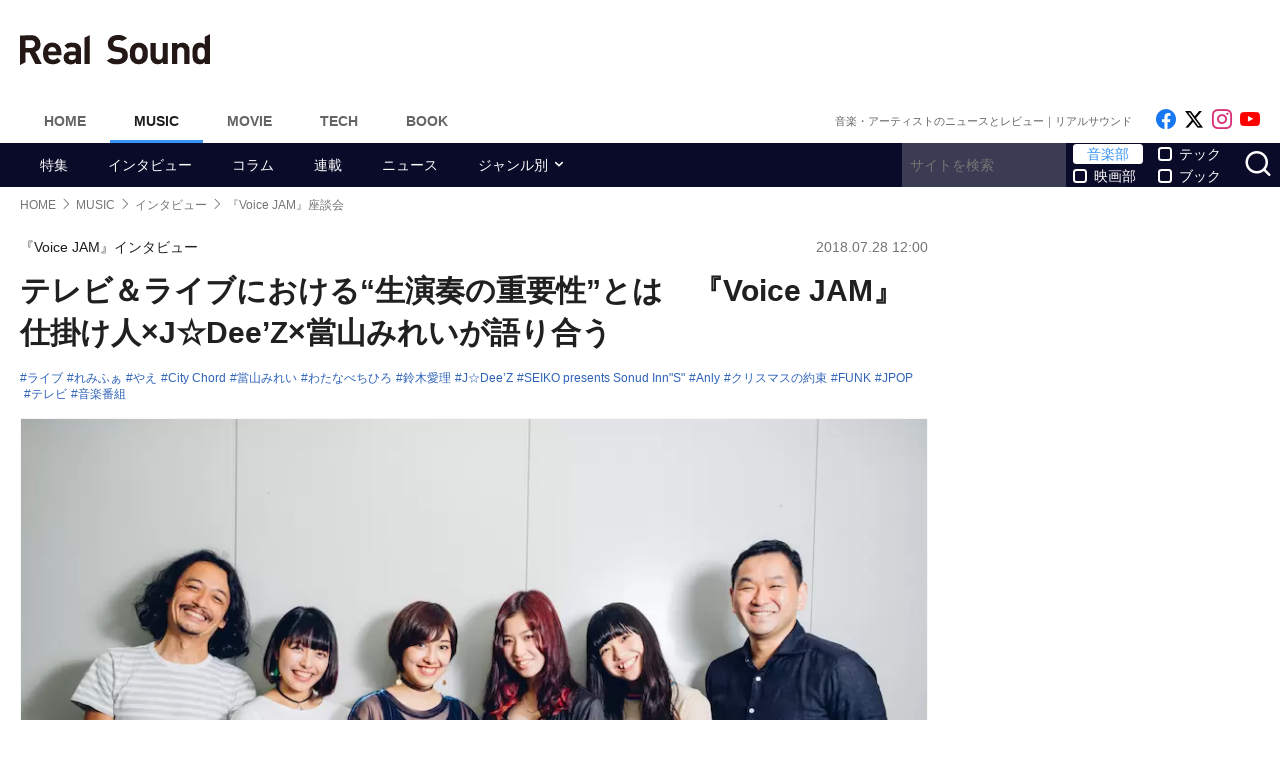

--- FILE ---
content_type: text/html; charset=UTF-8
request_url: https://realsound.jp/2018/07/post-226580.html
body_size: 20208
content:
<!DOCTYPE html>
<html lang="ja" class="no-js">
<head prefix="og: http://ogp.me/ns# fb: http://ogp.me/ns/fb# article: http://ogp.me/ns/article#">
<meta http-equiv="Content-Type" content="text/html; charset=UTF-8" />
<meta http-equiv="Content-Security-Policy" content="upgrade-insecure-requests">
		<link rel="preload" as="image" href="/wp-content/uploads/2018/07/20180728-vj.jpg.webp" fetchpriority="high">
		<link href="https://realsound.jp/wp-content/themes/realsound/pc/style.css?v=20251008" rel="stylesheet" type="text/css" media="all" />
<script type="text/javascript" src="https://realsound.jp/wp-content/themes/realsound/pc/js/site.js?v=20240418" defer></script>
<link rel="icon" href="https://realsound.jp/wp-content/themes/realsound/img/favicon.ico">
<link rel="icon" href="https://realsound.jp/wp-content/themes/realsound/img/favicon.svg" type="image/svg+xml" sizes="any" />
<link rel="apple-touch-icon" href="https://realsound.jp/wp-content/themes/realsound/img/apple-touch-icon.png" />
<link rel="manifest" href="/manifest.webmanifest" />
<link rel="alternate" type="application/atom+xml" title="Real Sound フィード" href="https://realsound.jp/atom.xml" />
<link rel="preload" as="font" type="font/woff2" href="https://realsound.jp/wp-content/themes/realsound/fonts/icomoon.woff2" crossorigin="anonymous" />
<title>テレビ＆ライブにおける“生演奏の重要性”とは　『Voice JAM』仕掛け人×J☆Dee’Z×當山みれいが語り合う - Real Sound｜リアルサウンド</title>
<meta name="description" content="TBSと＜Sony Music Records＞による、音楽シーンが求める新たな才能を見いだし育むことを目的としたライブイベント『Voice JAM（ぼいすじゃむ）』が、8月3日に開催される。  　現在出演が明らかになっているのは、Anly、City Chord、J☆Dee’Z、當山みれい、や…(1/2)" />
<meta name="keywords" content="ライブ,れみふぁ,やえ,City Chord,當山みれい,わたなべちひろ,鈴木愛理,J☆Dee’Z,SEIKO presents Sonud Inn&quot;S&quot;,Anly,クリスマスの約束,FUNK,JPOP,テレビ,音楽番組" />
<link rel="canonical" href="https://realsound.jp/2018/07/post-226580.html" />
<link rel="next" href="https://realsound.jp/2018/07/post-226580.html" />
<link rel="prerender" href="https://realsound.jp/2018/07/post-226580_2.html" /><link rel="amphtml" href="https://realsound.jp/2018/07/post-226580.html/amp" />
	<meta name="robots" content="max-image-preview:large" />
	<meta name="viewport" content="width=device-width,initial-scale=1">
<meta property="fb:admins" content="" />
<meta property="fb:app_id" content="507615522626918" />
<meta property="og:locale" content="ja_JP" />
<meta property="og:type" content="article" />
<meta property="og:title" content="テレビ＆ライブにおける“生演奏の重要性”とは　『Voice JAM』仕掛け人×J☆Dee’Z×當山みれいが語り合う" />
<meta property="og:description" content="TBSと＜Sony Music Records＞による、音楽シーンが求める新たな才能を見いだし育むことを目的としたライブイベント『Voice JAM（ぼいすじゃむ）』が、8月3日に開催される。  　現在出演が明らかになっているのは、Anly、City Chord、J☆Dee’Z、當山みれい、や…" />
<meta property="og:url" content="https://realsound.jp/2018/07/post-226580.html" />
<meta property="og:site_name" content="Real Sound｜リアルサウンド" />
<meta property="og:image" content="https://realsound.jp/wp-content/uploads/2018/07/20180728-vj.jpg" />
<meta property="image_src" content="https://realsound.jp/wp-content/uploads/2018/07/20180728-vj.jpg" />
<meta property="mixi:image" content="https://realsound.jp/wp-content/uploads/2018/07/20180728-vj.jpg" />
<meta property="mixi:description" content="TBSと＜Sony Music Records＞による、音楽シーンが求める新たな才能を見いだし育むことを目的としたライブイベント『Voice JAM（ぼいすじゃむ）』が、8月3日に開催される。  　現在出演が明らかになっているのは、Anly、City Chord、J☆Dee’Z、當山みれい、や…" />
<meta name="twitter:card" content="summary_large_image" />
<meta name="twitter:site" content="@realsoundjp" />
<meta name="twitter:url" content="https://realsound.jp/2018/07/post-226580.html" />
<meta name="twitter:title" content="テレビ＆ライブにおける“生演奏の重要性”とは　『Voice JAM』仕掛け人×J☆Dee’Z×當山みれいが語り合う" />
<meta name="twitter:description" content="TBSと＜Sony Music Records＞による、音楽シーンが求める新たな才能を見いだし育むことを目的としたライブイベント『Voice JAM（ぼいすじゃむ）』が、8月3日に開催される。  　現在出演が明らかになっているのは、Anly、City Chord、J☆Dee’Z、當山みれい、や…" />
<meta name="twitter:image" content="https://realsound.jp/wp-content/uploads/2018/07/20180728-vj.jpg" />
<meta http-equiv="x-dns-prefetch-control" content="on">
<link rel="preconnect" href="https://www.google.com">
<link rel="preconnect" href="https://www.googletagmanager.com" crossorigin>
<link rel="dns-prefetch" href="https://i.ytimg.com">
<link rel="dns-prefetch" href="https://cdn.taboola.com">
<script type='application/ld+json'>{"@context":"https:\/\/schema.org","@graph":[{"@type":"Organization","@id":"https:\/\/realsound.jp\/#organization","url":"https:\/\/blueprint.co.jp\/","logo":"https:\/\/blueprint.co.jp\/wp-content\/themes\/blueprint-2022\/asset\/img\/apple-touch-icon.png","name":"\u682a\u5f0f\u4f1a\u793e blueprint","description":"\u30a6\u30a7\u30d6\u30e1\u30c7\u30a3\u30a2\u306e\u904b\u55b6\u3002\u66f8\u7c4d\u306e\u767a\u884c\u304a\u3088\u3073\u8ca9\u58f2\u3002\u30a4\u30d9\u30f3\u30c8\u306e\u4f01\u753b\u5236\u4f5c\u3002","email":"contact@realsound.jp","telephone":"+81-03-6452-5160","address":{"@type":"PostalAddress","streetAddress":"\u9053\u7384\u5742 1-22-7 5F\/6F","addressLocality":"\u6e0b\u8c37\u533a","addressCountry":"JP","addressRegion":"\u6771\u4eac\u90fd","postalCode":"150-0043"},"image":"https:\/\/blueprint.co.jp\/wp-content\/themes\/blueprint-2022\/asset\/img\/apple-touch-icon.png"},{"@type":"WebSite","@id":"https:\/\/realsound.jp\/#website","url":"https:\/\/realsound.jp","name":"Real Sound\uff5c\u30ea\u30a2\u30eb\u30b5\u30a6\u30f3\u30c9","description":"\u97f3\u697d\u30b7\u30fc\u30f3\u3092\u3082\u3063\u3068\u697d\u3057\u304f\uff01\u3000\u300c\u30ea\u30a2\u30eb\u30b5\u30a6\u30f3\u30c9\u300d\u306f\u3001\u97f3\u697d\u3068\u30db\u30f3\u30cd\u3067\u5411\u304d\u5408\u3046\u4eba\u305f\u3061\u306e\u305f\u3081\u306e\u3001\u97f3\u697d\u30fb\u30a2\u30fc\u30c6\u30a3\u30b9\u30c8\u60c5\u5831\u3001\u4f5c\u54c1\u30ec\u30d3\u30e5\u30fc\u306e\u7dcf\u5408\u30b5\u30a4\u30c8\u3067\u3059\u3002","publisher":{"@id":"https:\/\/realsound.jp\/#organization"},"potentialAction":{"@type":"SearchAction","target":"https:\/\/realsound.jp\/?s={search_term_string}","query-input":"required name=search_term_string"},"copyrightHolder":{"@id":"https:\/\/realsound.jp\/#organization"}},{"@type":["NewsArticle"],"@id":"https:\/\/realsound.jp\/2018\/07\/post-226580.html#newsarticle","isPartOf":{"@id":"https:\/\/realsound.jp\/2018\/07\/post-226580.html#webpage"},"headline":"\u30c6\u30ec\u30d3\uff06\u30e9\u30a4\u30d6\u306b\u304a\u3051\u308b\u201c\u751f\u6f14\u594f\u306e\u91cd\u8981\u6027\u201d\u3068\u306f\u3000\u300eVoice JAM\u300f\u4ed5\u639b\u3051\u4eba\u00d7J\u2606Dee\u2019Z\u00d7\u7576\u5c71\u307f\u308c\u3044\u304c\u8a9e\u308a\u5408\u3046","datePublished":"2018-07-28T12:00:53+09:00","dateModified":"2020-02-13T11:47:45+09:00","mainEntityOfPage":{"@id":"https:\/\/realsound.jp\/2018\/07\/post-226580.html#webpage"},"publisher":{"@id":"https:\/\/realsound.jp\/#organization"},"image":{"@id":"https:\/\/realsound.jp\/2018\/07\/post-226580.html#primaryimage"},"thumbnailUrl":"https:\/\/realsound.jp\/wp-content\/uploads\/2018\/07\/20180728-vj.jpg","keywords":["\u30e9\u30a4\u30d6","\u308c\u307f\u3075\u3041","\u3084\u3048","City Chord","\u7576\u5c71\u307f\u308c\u3044","\u308f\u305f\u306a\u3079\u3061\u3072\u308d","\u9234\u6728\u611b\u7406","J\u2606Dee\u2019Z","SEIKO presents Sonud Inn\"S\"","Anly","\u30af\u30ea\u30b9\u30de\u30b9\u306e\u7d04\u675f","FUNK","JPOP","\u30c6\u30ec\u30d3","\u97f3\u697d\u756a\u7d44"],"inLanguage":"ja-JP","copyrightHolder":{"@id":"https:\/\/realsound.jp\/#organization"}},{"@type":["WebPage"],"@id":"https:\/\/realsound.jp\/2018\/07\/post-226580.html#webpage","url":"https:\/\/realsound.jp\/2018\/07\/post-226580.html","inLanguage":"ja-JP","name":"\u30c6\u30ec\u30d3\uff06\u30e9\u30a4\u30d6\u306b\u304a\u3051\u308b\u201c\u751f\u6f14\u594f\u306e\u91cd\u8981\u6027\u201d\u3068\u306f\u3000\u300eVoice JAM\u300f\u4ed5\u639b\u3051\u4eba\u00d7J\u2606Dee\u2019Z\u00d7\u7576\u5c71\u307f\u308c\u3044\u304c\u8a9e\u308a\u5408\u3046 - Real Sound\uff5c\u30ea\u30a2\u30eb\u30b5\u30a6\u30f3\u30c9","datePublished":"2018-07-28T12:00:53+09:00","dateModified":"2020-02-13T11:47:45+09:00","description":"TBS\u3068\uff1cSony Music Records\uff1e\u306b\u3088\u308b\u3001\u97f3\u697d\u30b7\u30fc\u30f3\u304c\u6c42\u3081\u308b\u65b0\u305f\u306a\u624d\u80fd\u3092\u898b\u3044\u3060\u3057\u80b2\u3080\u3053\u3068\u3092\u76ee\u7684\u3068\u3057\u305f\u30e9\u30a4\u30d6\u30a4\u30d9\u30f3\u30c8\u300eVoice JAM\uff08\u307c\u3044\u3059\u3058\u3083\u3080\uff09\u300f\u304c\u30018\u67083\u65e5\u306b\u958b\u50ac\u3055\u308c\u308b\u3002  \u3000\u73fe\u5728\u51fa\u6f14\u304c\u660e\u3089\u304b\u306b\u306a\u3063\u3066\u3044\u308b\u306e\u306f\u3001Anly\u3001City Chord\u3001J\u2606Dee\u2019Z\u3001\u7576\u5c71\u307f\u308c\u3044\u3001\u3084\u2026(1\/2)","isPartOf":{"@id":"https:\/\/realsound.jp\/#website"},"breadcrumb":{"@id":"https:\/\/realsound.jp\/2018\/07\/post-226580.html#breadcrumb"},"primaryImageOfPage":{"@id":"https:\/\/realsound.jp\/2018\/07\/post-226580.html#primaryimage"},"potentialAction":{"@type":"ReadAction","target":["https:\/\/realsound.jp\/2018\/07\/post-226580.html"]}},{"@type":"ImageObject","inLanguage":"ja-JP","@id":"https:\/\/realsound.jp\/2018\/07\/post-226580.html#primaryimage","url":"https:\/\/realsound.jp\/wp-content\/uploads\/2018\/07\/20180728-vj.jpg","contentUrl":"https:\/\/realsound.jp\/wp-content\/uploads\/2018\/07\/20180728-vj.jpg","width":950,"height":633},{"@type":"BreadcrumbList","@id":"https:\/\/realsound.jp\/2018\/07\/post-226580.html#breadcrumb","itemListElement":[{"@type":"ListItem","position":1,"name":"HOME","item":"https:\/\/realsound.jp"},{"@type":"ListItem","position":2,"name":"MUSIC","item":"https:\/\/realsound.jp\/music"},{"@type":"ListItem","position":3,"name":"\u30a4\u30f3\u30bf\u30d3\u30e5\u30fc","item":"https:\/\/realsound.jp\/category\/interview"},{"@type":"ListItem","position":4,"name":"\u300eVoice JAM\u300f\u5ea7\u8ac7\u4f1a","item":"https:\/\/realsound.jp\/2018\/07\/post-226580.html"}]}]}</script>
<meta id="data_adtype" data-adtype="adsense" data-media="music" data-page="post">
<!--n2css--><script>var post_type = 'post';</script>
<style>.grecaptcha-badge { visibility: hidden; }</style>
												<script async src="https://fundingchoicesmessages.google.com/i/pub-8547575683716908?ers=1"></script><script>(function() {function signalGooglefcPresent() {if (!window.frames['googlefcPresent']) {if (document.body) {const iframe = document.createElement('iframe'); iframe.style = 'width: 0; height: 0; border: none; z-index: -1000; left: -1000px; top: -1000px;'; iframe.style.display = 'none'; iframe.name = 'googlefcPresent'; document.body.appendChild(iframe);} else {setTimeout(signalGooglefcPresent, 0);}}}signalGooglefcPresent();})();</script>
									<script type="text/javascript">
		window._taboola = window._taboola || [];_taboola.push({article:'auto'});!function (e, f, u, i) {if (!document.getElementById(i)){e.async = 1;e.src = u;e.id = i;f.parentNode.insertBefore(e, f);}}(document.createElement('script'),document.getElementsByTagName('script')[0],'//cdn.taboola.com/libtrc/realsound/loader.js','tb_loader_script');if(window.performance && typeof window.performance.mark == 'function'){window.performance.mark('tbl_ic');}
		</script>
			</head>
<body id="realsoundJP" class="template-single">
<!-- Google Tag Manager -->
<noscript><iframe src="https://www.googletagmanager.com/ns.html?id=GTM-57JRFKG"
height="0" width="0" style="display:none;visibility:hidden"></iframe></noscript>
<script>(function(w,d,s,l,i){w[l]=w[l]||[];w[l].push({'gtm.start':
new Date().getTime(),event:'gtm.js'});var f=d.getElementsByTagName(s)[0],
j=d.createElement(s),dl=l!='dataLayer'?'&l='+l:'';j.async=true;j.src=
'https://www.googletagmanager.com/gtm.js?id='+i+dl;f.parentNode.insertBefore(j,f);
})(window,document,'script','dataLayer','GTM-57JRFKG');</script>
<header class="site-header">
	<div class="container">
		<div class="branding-bar">
			<div class="branding">
				<a href="https://realsound.jp/music" class="logo">
					<img src="https://realsound.jp/wp-content/themes/realsound/pc/img/logo.svg" alt="Real Sound｜リアルサウンド" width="190" height="30" />
				</a>
			</div>
			<div id="ad_header">
													<!--pc_header-->
<div style="width: 100%;">
<!-- rs_pc_header -->
<ins class="adsbygoogle"
     style="display:inline-block;width:970px;height:90px"
     data-ad-client="ca-pub-4337364228821047"
     data-ad-slot="2607419567"></ins>
<script>
     (adsbygoogle = window.adsbygoogle || []).push({});
</script>
</div>
<!--//pc_header-->
							</div>
		</div>
		<nav class="site-nav">
			<ul class="site-nav-menu">
				<li class="menu-item menu-item-home"><a href="https://realsound.jp/">Home</a></li>
				<li class="menu-item menu-item-music menu-item-current"><a href="https://realsound.jp/music">Music</a></li>
				<li class="menu-item menu-item-movie"><a href="https://realsound.jp/movie">Movie</a></li>
				<li class="menu-item menu-item-tech"><a href="https://realsound.jp/tech">Tech</a></li>
				<li class="menu-item menu-item-book"><a href="https://realsound.jp/book">Book</a></li>
			</ul>
			<div class="site-nav-info">
				<div class="site-title">音楽・アーティストのニュースとレビュー｜リアルサウンド</div>				<ul class="site-sns list-sns">
					<li>
						<a href="https://www.facebook.com/realsoundjp" rel="nofollow" target="_blank">
							<span class="sr-only">Like on Facebook</span>
						</a>
					</li>
					<li>
						<a href="https://x.com/realsoundjp" rel="nofollow" target="_blank">
							<span class="sr-only">Follow on x</span>
						</a>
					</li>
					<li>
						<a href="https://www.instagram.com/realsoundjp/" rel="nofollow" target="_blank">
							<span class="sr-only">Follow on Instagram</span>
						</a>
					</li>
										<li>
						<a href="https://www.youtube.com/@RealSoundMusic" rel="nofollow" target="_blank">
							<span class="sr-only">Follow on YouTube</span>
						</a>
					</li>
														</ul>
			</div>
		</nav>
	<!--./container--></div>
	<nav class="navbar navbar-category">
		<div class="container">
			<ul class="list-category">
				      <li class="menu-item"><a href="https://realsound.jp/category/special">特集</a></li>
						      <li class="menu-item"><a href="https://realsound.jp/category/interview">インタビュー</a></li>
						      <li class="menu-item"><a href="https://realsound.jp/category/column">コラム</a></li>
						      <li class="menu-item"><a href="https://realsound.jp/category/series">連載</a></li>
						      <li class="menu-item"><a href="https://realsound.jp/category/news">ニュース</a></li>
						      <li class="menu-item menu-item-has-children">
	        <a href="https://realsound.jp/category/genre">ジャンル別</a>
	        <ul>
				          <li><a href="https://realsound.jp/category/genre/j-pop">JPOP</a></li>
				          <li><a href="https://realsound.jp/category/genre/rock">バンド・ROCK</a></li>
				          <li><a href="https://realsound.jp/category/genre/rap-hiphop-rb">RAP・HIPHOP・R&amp;B</a></li>
				          <li><a href="https://realsound.jp/category/genre/global">グローバル</a></li>
				          <li><a href="https://realsound.jp/category/genre/boys-group">男性グループ</a></li>
				          <li><a href="https://realsound.jp/category/genre/girls-group">女性グループ</a></li>
				          <li><a href="https://realsound.jp/category/genre/virtual">バーチャル</a></li>
				          <li><a href="https://realsound.jp/category/genre/vocaloid">ボカロ・歌い手</a></li>
				          <li><a href="https://realsound.jp/category/genre/anime-song">アニメソング</a></li>
				          <li><a href="https://realsound.jp/category/genre/voice-actor">声優</a></li>
				        </ul>
	      </li>
							</ul>
			<form role="search" method="get" action="https://realsound.jp/" class="ga_send" data-ga_cat="Search">
				<input class="keyword" type="text" value="" name="s" id="s" placeholder="サイトを検索" required="">
				<div class="group">
					<input type="checkbox" name="pt[]" value="music" id="music" checked /><label for="music">音楽部</label>
					<input type="checkbox" name="pt[]" value="movie" id="movie" /><label for="movie">映画部</label>
				</div>
				<div class="group">
					<input type="checkbox" name="pt[]" value="tech" id="tech" /><label for="tech">テック</label>
					<input type="checkbox" name="pt[]" value="book" id="book" /><label for="book">ブック</label>
				</div>
				<button class="button" type="submit" value="検索">
					<span class="sr-only">サイトを検索</span>
				</button>
			</form>
		</div>
	</nav>
</header>
<div class="page">			<div class="container">
	<nav aria-label="breadcrumb">
		<ol class="breadcrumb"><li class="breadcrumb-item"><a href="https://realsound.jp/"><span>HOME</span></a></li><li class="breadcrumb-item"><a href="https://realsound.jp/music"><span>MUSIC</span></a></li><li class="breadcrumb-item"><a href="https://realsound.jp/category/interview"><span>インタビュー</span></a></li><li class="breadcrumb-item active" aria-current="page"><span><strong>『Voice JAM』座談会</strong></span></li></ol>	</nav>
	<div class="contents col-wrapper">
		<div class="col-primary">
			<main role="main">
				<article class="entry-single " data-clarity-region="article">
					<header class="entry-header">
						<div class="entry-info">
														<p class="entry-alt-title">『Voice JAM』インタビュー</p>
														<time datetime="2018-07-28T12:00" class="entry-time">2018.07.28 12:00</time>
													</div>
						<h1 class="entry-title">テレビ＆ライブにおける“生演奏の重要性”とは　『Voice JAM』仕掛け人×J☆Dee’Z×當山みれいが語り合う</h1>
												<div class="entry-tag">
							<ul><li><a href="https://realsound.jp/tag/%e3%83%a9%e3%82%a4%e3%83%96" rel="tag">ライブ</a></li><li><a href="https://realsound.jp/tag/%e3%82%8c%e3%81%bf%e3%81%b5%e3%81%81" rel="tag">れみふぁ</a></li><li><a href="https://realsound.jp/tag/%e3%82%84%e3%81%88" rel="tag">やえ</a></li><li><a href="https://realsound.jp/tag/city-chord" rel="tag">City Chord</a></li><li><a href="https://realsound.jp/tag/%e7%95%b6%e5%b1%b1%e3%81%bf%e3%82%8c%e3%81%84" rel="tag">當山みれい</a></li><li><a href="https://realsound.jp/tag/%e3%82%8f%e3%81%9f%e3%81%aa%e3%81%b9%e3%81%a1%e3%81%b2%e3%82%8d" rel="tag">わたなべちひろ</a></li><li><a href="https://realsound.jp/tag/%e9%88%b4%e6%9c%a8%e6%84%9b%e7%90%86" rel="tag">鈴木愛理</a></li><li><a href="https://realsound.jp/tag/j%e2%98%86deez" rel="tag">J☆Dee’Z</a></li><li><a href="https://realsound.jp/tag/seiko-presents-sonud-inns" rel="tag">SEIKO presents Sonud Inn"S"</a></li><li><a href="https://realsound.jp/tag/anly" rel="tag">Anly</a></li><li><a href="https://realsound.jp/tag/%e3%82%af%e3%83%aa%e3%82%b9%e3%83%9e%e3%82%b9%e3%81%ae%e7%b4%84%e6%9d%9f" rel="tag">クリスマスの約束</a></li><li><a href="https://realsound.jp/tag/funk" rel="tag">FUNK</a></li><li><a href="https://realsound.jp/tag/jpop" rel="tag">JPOP</a></li><li><a href="https://realsound.jp/tag/%e3%83%86%e3%83%ac%e3%83%93" rel="tag">テレビ</a></li><li><a href="https://realsound.jp/tag/%e9%9f%b3%e6%a5%bd%e7%95%aa%e7%b5%84" rel="tag">音楽番組</a></li></ul>
						</div>
												<div class="entry-thumb">
							<div class="fixed-ratio" style="background-image: url('/wp-content/uploads/2018/07/20180728-vj.jpg.webp');"><picture><source srcset="/wp-content/uploads/2018/07/20180728-vj.jpg.webp" type="image/webp"><img fetchpriolity="high" src="/wp-content/uploads/2018/07/20180728-vj.jpg" width="950" height="633" alt="『Voice JAM』座談会" decoding="async" /></picture></div>													</div>
											</header>
					<div class="entry-body-wrapper">
						<div class="fixed-share">
							<ul class="sticky share-btn share-btn-sticky">
								<li>
									<a href="https://www.facebook.com/share.php?u=https://realsound.jp/2018/07/post-226580.html" rel="nofollow noopener" target="_blank">
										<span class="sr-only">Facebookでシェア</span>
									</a>
								</li>
								<li>
									<a href="https://x.com/share?url=https://realsound.jp/2018/07/post-226580.html&#038;via=realsoundjp&#038;related=realsoundjp&#038;text=テレビ＆ライブにおける“生演奏の重要性”とは　『Voice JAM』仕掛け人×J☆Dee’Z×當山みれいが語り合う" rel="nofollow noopener" target="_blank">
										<span class="sr-only">xでポスト</span>
									</a>
								</li>
								<li>
									<a href="https://b.hatena.ne.jp/add?mode=confirm&#038;url=https://realsound.jp/2018/07/post-226580.html&#038;title=テレビ＆ライブにおける“生演奏の重要性”とは　『Voice JAM』仕掛け人×J☆Dee’Z×當山みれいが語り合う" target="_blank" rel="nofollow noopener">
										<span class="sr-only">はてなブックマーク</span>
									</a>
								</li>
								<li>
									<a href="https://social-plugins.line.me/lineit/share?url=https://realsound.jp/2018/07/post-226580.html" target="_blank" rel="nofollow noopener">
										<span class="sr-only">LINEで送る</span>
									</a>
								</li>
							</ul>
						<!--./fixed-share--></div>
						<div class="entry-body">
							<p>　TBSと＜Sony Music Records＞による、音楽シーンが求める新たな才能を見いだし育むことを目的としたライブイベント『Voice JAM（ぼいすじゃむ）』が、8月3日に開催される。</p>
<p> 　現在出演が明らかになっているのは、Anly、City Chord、J☆Dee’Z、當山みれい、やえ、れみふぁ、わたなべちひろ、鈴木愛理の計8組。イベントは、完全生バンドによるセッションで行われ、様々なアーティストとのコラボレーションも組み込まれたセットリストになるという。今回は同イベントの仕掛け人である＜Sony Music Records＞のプロデューサー・灰野一平氏と、TBSで『SEIKO presents Sonud Inn"S"』や『クリスマスの約束』などの音楽番組を手がける服部英司氏に加え、出演アーティストである當山みれいとJ☆Dee'Zにインタビューを行い、前身イベントである『After School Swag』のことや、『Voice JAM』開催の経緯、ライブと音楽番組における“生演奏の重要性”について、たっぷり語ってもらった。（編集部）</p>
<h4 class="line"> J☆Dee’Z×當山みれいが語る“生演奏ライブの魅力”</h4>
<p><div class="fixed-ratio aligncenter"><picture><source srcset="/wp-content/uploads/2018/07/20180728-vj2.jpg.webp" type="image/webp"><img fetchpriolity="high" src="/wp-content/uploads/2018/07/20180728-vj2.jpg" width="" height="" alt="" decoding="async" /></picture></div></p>
<p>ーー今回始動した、TBS×＜Sony Music Records＞による『Voice JAM』は、もともと＜Sony Music Records＞の主催していた『After School Swag』が前身になっているということですが、『After School Swag』はどのようにしてスタートしたイベントだったんでしょうか。</p>
<p>灰野一平（以下、灰野）：元々、女性シンガーのライブをみていて「プロのアーティストであっても、オケに乗せて歌ってる人が多いな」と感じていたんです。オケの中だけでグルーヴが起こっている状態に慣れすぎると、歌い手自身がちゃんとリズムを出して観客をノセなきゃいけない、という感覚を忘れてしまうんじゃないかという危惧を持っていて。</p>
<p>　だからといってカラオケが悪いわけではないんですけど、生演奏に合わせてリズムを作る経験をさせることで、どんな場所であってもその感覚で歌を歌えることが大事だと思って、そんな歌を歌える場として『After School Swag』をスタートさせました。音楽は競争じゃないんですけど、ちゃんと歌っている人たちを集めることによって「私ももっと歌ってやろう」という思いになるようなイベントを作ると、練習やボイトレよりもアーティストの成長につながるのではないかと考えたんです。</p>
<figure style="width: 640px" class="wp-caption aligncenter"><div class="fixed-ratio"><picture><source srcset="/wp-content/uploads/2018/07/20180728-vj5.jpg.webp" type="image/webp"><img src="/wp-content/uploads/2018/07/20180728-vj5.jpg" width="640" height="427" alt="" decoding="async" loading="lazy" /></picture></div><figcaption class="wp-caption-text">＜Sony Music Records＞の灰野一平氏</figcaption></figure>
<p>
 ーーアーティストに表現の場を与えるのと同時に、育成や発掘も兼ねている。</p>
<p>灰野：そしてお客さんにも楽しんでほしいなという目的もありました。色んな思いが詰まっているぶん、最初はとっ散らかってましたが（笑）。</p>
<p>ーー當山みれいさんとJ☆Dee’Zは『After School Swag』に何度も出演していました。灰野さんはこの2組に、どんな可能性を見出したのでしょうか。</p>
<p>灰野：當山みれいは昔から歌とダンスへ真剣に取り組んでいて、海外への留学経験もあったし、当初から打ち出しているコンセプトとイベントがマッチしていましたし、J☆Dee’Zはタッチこそ違うものの、今は一生懸命生音で歌を歌うこととダンスを両立させるように努力しているアーティストなので、2組が切磋琢磨してくれたら、僕としてもありがたいなと思っていました（笑）。</p><div id="pc_infeed_in_paragraph1" style="width: 100%;margin: 0 auto 32px auto; text-align:center;"><!--pc_infeed_in_paragraph1--><div id="gpt-passback_pc_in-article01">  <script>    window.googletag = window.googletag || {cmd: []};    googletag.cmd.push(function() {    googletag.defineSlot('/114625292/rs_pc_in-article01', ['fluid', [1, 1], [300, 250], [336, 280], [700, 280]], 'gpt-passback_pc_in-article01').addService(googletag.pubads());    googletag.enableServices();    googletag.display('gpt-passback_pc_in-article01');    });  </script></div><!--rs_pc_in-article01_multiplex<div style="width: 100%;"><ins class="adsbygoogle"     style="display:block"     data-ad-format="autorelaxed"     data-ad-client="ca-pub-4337364228821047"     data-ad-slot="2168593250"　  data-matched-content-rows-num="2"     data-matched-content-columns-num="2"     data-matched-content-ui-type="image_stacked"></ins><script>     (adsbygoogle = window.adsbygoogle || []).push({});</script></div>--><!--//pc_infeed_in_paragraph1--></div>
<p>ーー當山さんとJ☆Dee’Zにも聞きたいんですが、2組にとってこのイベントはどんなものでしたか？</p>
<p>當山みれい（以下、當山）：私はオケで歌うことが多いんですけど、そもそもそういう時って「バンドリハ」という概念がないんですよ。当日に会場へ行って、音源を渡して、オケのバランス感を確認したらそのまま本番。でも、『After School Swag』はバンドリハがあって、事前に渡していたセットリストがバンドサウンドになった時、いつもオケで歌っているものと全然違うんですよ。色々遊んでバンドの方たちがアレンジをしてくださっていて、演奏を聴いた瞬間にまず驚きがあって。その驚きに自分は歌で返そうとして、そうしたらバンドもまたいい演奏で返してくれて。そんな音での会話が生まれて、「これでいこう」「もっとこうしよう」となることが、まず新鮮で面白かったです。</p>
<p>　あと、『After School Swag』という題名通り、出演者にも学生の方が多いイベントなんです。自分が初めて出演したのは16歳の時で。複数アーティストのライブに出る時は、だいたい自分が一番年下だったんですけど、『After School Swag』は年下のアーティストだらけで（笑）。J☆Dee’Zも年下だし、自分が引っ張らなきゃ！　という気持ちに初めてさせてくれたイベントですね。</p>
<figure style="width: 640px" class="wp-caption aligncenter"><div class="fixed-ratio"><picture><source srcset="/wp-content/uploads/2018/07/20180728-vj9.jpg.webp" type="image/webp"><img src="/wp-content/uploads/2018/07/20180728-vj9.jpg" width="640" height="427" alt="" decoding="async" loading="lazy" /></picture></div><figcaption class="wp-caption-text">當山みれい</figcaption></figure>
<p>
 Nono：生バンドだと普段のオケとは違って、自分たちもその瞬間しか出せない音楽を、メンバーとお客さんと同時に感じられるのはすごく幸せで。同じ快感を得るためにもっと頑張ろうと思っていました。</p>
<p>MOMOKA：全アーティストが一緒のバンドに演奏してもらっているからこそ、違いが見えやすいのも特徴だと思います。あと、私たちは普段あまり他のアーティストとコラボすることってないんですけど、そういうのも経験させていただいたり。毎回勉強になるイベントでした。</p>
<p>ami：歌とダンスに本気なアーティストの集まりなので、自分の出番関係なく、イベントが始まってから終わるまで緊張感がずっとありました。一ミリでもこの人たちから吸収できる部分を見つけようと思ってましたね。</p>
<p>ーーJ☆Dee’Zに関しては、多くのライブでギターを担当する佐々木望（Soulife）がハウスバンドのメンバーでもあるということで、安心感もあったりしますか？</p>
<p>Nono：ありますけど、他のアーティストの後ろで楽しそうに弾いていたら嫉妬しちゃいますね（笑）。</p>
<figure style="width: 640px" class="wp-caption aligncenter"><div class="fixed-ratio"><picture><source srcset="/wp-content/uploads/2018/07/20180728-vj6.jpg.webp" type="image/webp"><img src="/wp-content/uploads/2018/07/20180728-vj6.jpg" width="640" height="427" alt="" decoding="async" loading="lazy" /></picture></div><figcaption class="wp-caption-text">Nono（J☆Dee’Z）</figcaption></figure>
<p>
 ーー競い合う場というのもこのイベントの魅力でしたが、2組が特に刺激になったアーティストは？</p>
<p>Nono：私が衝撃だったのはHarumi Kinamiとのコラボです。歳も近いので、こんな子たちがいたのか……という驚きもありつつ、音楽が好きということがステージからも伝わってきて「私もこんな音楽をやりたい！」と思いました。</p>
<p>ami：私は、BananaLemonさんに衝撃を受けました。醸し出しているお姉さん感がすごいですし、彼女たちが出てくるだけでお客さんのノリが一気に海外っぽくなるんです。普段は叫ばないような人も「Fuu!」って叫んだり。</p>
<figure style="width: 640px" class="wp-caption aligncenter"><div class="fixed-ratio"><picture><source srcset="/wp-content/uploads/2018/07/20180728-vj8.jpg.webp" type="image/webp"><img src="/wp-content/uploads/2018/07/20180728-vj8.jpg" width="640" height="427" alt="" decoding="async" loading="lazy" /></picture></div><figcaption class="wp-caption-text">ami（J☆Dee’Z）</figcaption></figure>
<p>
 MOMOKA：こうやって振り返ると、『After School Swag』自体、かなり刺激が強いイベントですよね（笑）。そのなかでも私はみれいちゃんの持つ総合力の高さが刺激になりました。私たちはダンスと歌を3人でやっているけど、みれいちゃんは一人で私たち3人分のパワーを出していて。1曲をあんなに歌い上げて、途中で踊って、というパフォーマンスは勉強になるんです。コラボの時もいつも引っ張ってくれていたので、みれいちゃんが居ない回は「どうしよう、誰がボーカル引っ張る？」と混乱したくらいで。</p>
<figure style="width: 640px" class="wp-caption aligncenter"><div class="fixed-ratio"><picture><source srcset="/wp-content/uploads/2018/07/20180728-vj7.jpg.webp" type="image/webp"><img src="/wp-content/uploads/2018/07/20180728-vj7.jpg" width="640" height="427" alt="" decoding="async" loading="lazy" /></picture></div><figcaption class="wp-caption-text">MOMOKA（J☆Dee’Z）</figcaption></figure>
<p>
 當山：『After School Swag』を始めたころは、バンドと一緒に歌うこと自体が初めてだったりしたのに、いつの間にか参加するアーティストがどんどんイベントを盛り上げたり、コラボを盛り上げていこうとしていたのが印象的で。やえちゃんが歌詞を叩きつけるようにギターに乗せてかき鳴らす感じとかもかっこよかったし、色んな違ったかっこよさが混ざり合ったなかで、J☆Dee’Zにも刺激を受けました。「Answer」でお客さんを静かにさせてボディパーカッションを鳴らしていたのを見て、「うわ、この後は嫌や」と思いましたね（笑）。</p>
<p>ーー生バンドでの演奏において「成功した！」と感じた瞬間は？</p>
<p>當山：デビュー曲の「Fallin’Out」は歌い上げる系のR&amp;Bなんですけど、バンドアレンジのバージョンでは、かなりロックな感じになったんです。オケで歌っている時はめちゃくちゃ洋楽っぽい歌い方をしていたので、これは歌い方をかなり変えるしかないと思って。歌詞も攻撃的なので、叩きつけるように歌おうと自分のなかで研究をして「こうした方がかっこいい」とステージの上で工夫をしたあとに、ファンの方から「今日の『Fallin’Out』すごくよかった」と言ってもらえて。楽曲が持っているもう一つの答えを提案してもらって、自分もそれに対して打ち返せたなと思った瞬間でしたね。</p><div id="pc_infeed_in_paragraph2" style="width: 100%;margin: 0 auto 32px auto; text-align:center;"><!--pc_infeed_in_paragraph2--><!--rs_pc_in-article02--><ins class="adsbygoogle"     style="display:block; text-align:center;"     data-ad-layout="in-article"     data-ad-format="fluid"     data-ad-client="ca-pub-4337364228821047"     data-ad-slot="7273000996"></ins><script>     (adsbygoogle = window.adsbygoogle || []).push({});</script><!--//pc_infeed_in_paragraph2--></div>
<p>ami：私たちは「Answer」のボディーパーカッションをする部分ですね。いつものオケなら決まった数のエイトカウント分をやって、その後数カウント止まって歌のパートに入る、という流れなんですけど、バンドだと好きなだけそのポーズで止まって、MOMOKAのブレスを合図にまた音を出すという流れにできて、リハでは短かったけど本番ではもうちょっと焦らしたりして（笑）。</p>
<p>ーー間を自分たちでコントロールできる楽しさがあったと。</p>
<p>MOMOKA：バンドだからこそズレやすくもあるんですけど、それが揃った時の気持ち良さのほうがすごくて。テンポ感もBPMが1違えば全然変わる、というのはバンド演奏を通じてわかった部分でもあるので、リハから研究しながら本番を迎えるという工程も好きですね。</p>
<p>
																														<div class="entryBottomAd" style="width: 100%;margin: 32px auto 0 auto; min-height: 280px;text-align:center;">
								<!--pc_entry_middle-->
<div style="width: 100%;">
<!-- rs_pc_under-article_multiplex -->
<ins class="adsbygoogle"
     style="display:block"
     data-ad-format="autorelaxed"
     data-ad-client="ca-pub-4337364228821047"
     data-ad-slot="4301265132"></ins>
<script>
     (adsbygoogle = window.adsbygoogle || []).push({});
</script>
</div>
<!--//pc_entry_middle-->
								</div>
																					</div>
					<!--./entry-body-wrapper--></div>
					<nav>
						<div id="nextPageTitle" class="next-page-title"><a href="https://realsound.jp/2018/07/post-226580_2.html" class="post-page-numbers"><span class="nextText">次のページ</span><span class="titleText">灰野氏×服部氏が仕掛ける“未来への投資” </span></a></div>						<ul class="pagination"><li class="page-item active"><span class="page-link">1<span class="sr-only">(current)</span></span></li><li class="page-item"><a href="https://realsound.jp/2018/07/post-226580_2.html" class="page-link">2</a></li><li class="page-item"><a href="https://realsound.jp/2018/07/post-226580_2.html" class="page-link">次ページ</a></li></ul>					</nav>

										<div id="sideRelated" class="related-entry-list">
						<header class="entry-list-header">
							<p class="entry-list-title">関連記事</p>
						</header>
						<div class="entry-list">
							<article class="entry-summary entry-summary-card"><a href="https://realsound.jp/2017/10/post-114044.html" data-ga-event-category="rsce-related-pc-post"><div class="entry-thumb"><div class="fixed-ratio lozad" data-background-image="/wp-content/uploads/2017/09/20170930-haino4-702x347.jpg.webp"><picture><source srcset="/wp-content/uploads/2017/09/20170930-haino4-702x347.jpg.webp" type="image/webp"><img src="/wp-content/uploads/2017/09/20170930-haino4-702x347.jpg" width="702" height="347" alt="『SONIC ACADEMY』仕掛け人に訊く、いま“クリエイター育成”が必要な理由" decoding="async" loading="lazy" /></picture></div></div><div class="entry-text"><h3 class="entry-title">『SONIC ACADEMY』仕掛け人に訊く、いま“クリエイター育成”が必要な理由</h3></div></a></article><article class="entry-summary entry-summary-card"><a href="https://realsound.jp/2018/04/post-179293.html" data-ga-event-category="rsce-related-pc-post"><div class="entry-thumb"><div class="fixed-ratio lozad" data-background-image="/wp-content/uploads/2017/05/170423_nakai.jpg.webp"><picture><source srcset="/wp-content/uploads/2017/05/170423_nakai.jpg.webp" type="image/webp"><img src="/wp-content/uploads/2017/05/170423_nakai.jpg" width="225" height="225" alt="中居正広、なぜ音楽番組のMCに引っ張りだこ？　これまでの“名司会ぶり”から考える" decoding="async" loading="lazy" /></picture></div></div><div class="entry-text"><h3 class="entry-title">中居正広、なぜ音楽番組のMCに引っ張りだこ？　これまでの“名司会ぶり”から考える</h3></div></a></article><article class="entry-summary entry-summary-card"><a href="https://realsound.jp/2018/07/post-224280.html" data-ga-event-category="rsce-related-pc-post"><div class="entry-thumb"><div class="fixed-ratio lozad" data-background-image="/wp-content/uploads/2018/07/20180724-jdz-702x468.jpg.webp"><picture><source srcset="/wp-content/uploads/2018/07/20180724-jdz-702x468.jpg.webp" type="image/webp"><img src="/wp-content/uploads/2018/07/20180724-jdz-702x468.jpg" width="702" height="468" alt="J☆Dee&#039;Zが明かす、新作で挑戦した“刺激”の数々　マイクロドローンとのMV撮影秘話も" decoding="async" loading="lazy" /></picture></div></div><div class="entry-text"><h3 class="entry-title">J☆Dee'Zが明かす、新作で挑戦した“刺激”の数々　マイクロドローンとのMV撮影秘話も</h3></div></a></article><article class="entry-summary entry-summary-card"><a href="https://realsound.jp/2017/07/post-92576.html" data-ga-event-category="rsce-related-pc-post"><div class="entry-thumb"><div class="fixed-ratio lozad" data-background-image="/wp-content/uploads/2017/07/20170719-jdz-702x468.jpg.webp"><picture><source srcset="/wp-content/uploads/2017/07/20170719-jdz-702x468.jpg.webp" type="image/webp"><img src="/wp-content/uploads/2017/07/20170719-jdz-702x468.jpg" width="702" height="468" alt="J☆Dee&#039;Zの楽曲はなぜ大きく進化した？　Soulifeとメンバーが明かす“制作の裏側”" decoding="async" loading="lazy" /></picture></div></div><div class="entry-text"><h3 class="entry-title">J☆Dee'Zの楽曲はなぜ大きく進化した？　Soulifeとメンバーが明かす“制作の裏側”</h3></div></a></article>						</div>
					</div>
									</article>
				<div class="related-entry-list" id="PremiumPost">
	<header class="entry-list-header">
		<p class="entry-list-title">リアルサウンド厳選記事</p>
	</header>
	<div class="entry-list">
	<article class="entry-summary entry-summary-card"><a href="https://realsound.jp/2025/12/post-2264613.html"><div class="entry-thumb"><div class="fixed-ratio lozad" data-background-image="/wp-content/uploads/2025/12/20251228-sheenaandrokkets-99-331x468.jpg.webp"><picture><source srcset="/wp-content/uploads/2025/12/20251228-sheenaandrokkets-99-331x468.jpg.webp" type="image/webp"><img src="/wp-content/uploads/2025/12/20251228-sheenaandrokkets-99-331x468.jpg" width="331" height="468" alt="ロックスター連載 Vol.7：鮎川誠＆シーナ" decoding="async" loading="lazy" /></picture></div></div><div class="entry-text"><h3 class="entry-title">ロックスター連載 Vol.7：鮎川誠＆シーナ</h3></div></a></article>	<article class="entry-summary entry-summary-card"><a href="https://realsound.jp/movie/2025/12/post-2260889.html"><div class="entry-thumb"><div class="fixed-ratio lozad" data-background-image="/wp-content/uploads/2025/12/20251225-kanzaki-04-702x468.jpg.webp"><picture><source srcset="/wp-content/uploads/2025/12/20251225-kanzaki-04-702x468.jpg.webp" type="image/webp"><img src="/wp-content/uploads/2025/12/20251225-kanzaki-04-702x468.jpg" width="702" height="468" alt="カンザキイオリにとっての重要作『SATC』" decoding="async" loading="lazy" /></picture></div></div><div class="entry-text"><h3 class="entry-title">カンザキイオリにとっての重要作『SATC』</h3></div></a></article>	<article class="entry-summary entry-summary-card"><a href="https://realsound.jp/tech/2025/06/post-2045136.html"><div class="entry-thumb"><div class="fixed-ratio"><picture><source srcset="/wp-content/uploads/2025/06/20250608-Gosling-99-702x395.jpg.webp" type="image/webp"><img src="/wp-content/uploads/2025/06/20250608-Gosling-99-702x395.jpg" width="702" height="395" alt="JOIとK、Lapwingと私たちの“類似性の正体”" decoding="async" loading="lazy" /></picture></div></div><div class="entry-text"><h3 class="entry-title">JOIとK、Lapwingと私たちの“類似性の正体”</h3></div></a></article>	<article class="entry-summary entry-summary-card"><a href="https://realsound.jp/book/2025/08/post-2098218.html"><div class="entry-thumb"><div class="fixed-ratio lozad" data-background-image="/wp-content/uploads/2025/08/20250801-ishiya-01-702x466.jpg.webp"><picture><source srcset="/wp-content/uploads/2025/08/20250801-ishiya-01-702x466.jpg.webp" type="image/webp"><img src="/wp-content/uploads/2025/08/20250801-ishiya-01-702x466.jpg" width="702" height="466" alt="SHINTANI × ISHIYAが明かす、噂の真相" decoding="async" loading="lazy" /></picture></div></div><div class="entry-text"><h3 class="entry-title">SHINTANI × ISHIYAが明かす、噂の真相</h3></div></a></article>	</div>
</div>

<div class="related-entry-list" id="interviewPost">
	<header class="entry-list-header">
		<p class="entry-list-title">インタビュー</p>
		<a href="https://realsound.jp/category/interview" class="btn">もっとみる<span class="icon-chevron-right"></span></a>
	</header>
	<div class="entry-list">
	<article class="entry-summary entry-summary-card"><a href="https://realsound.jp/2026/01/post-2287688.html"><div class="entry-thumb"><div class="fixed-ratio lozad" data-background-image="/wp-content/uploads/2026/01/20260126-the-god-and-death-stars-99-702x468.jpg.webp"><picture><source srcset="/wp-content/uploads/2026/01/20260126-the-god-and-death-stars-99-702x468.jpg.webp" type="image/webp"><img src="/wp-content/uploads/2026/01/20260126-the-god-and-death-stars-99-702x468.jpg" width="702" height="468" alt="the god and death stars、新体制インタビュー" decoding="async" loading="lazy" /></picture></div></div><div class="entry-text"><h3 class="entry-title">the god and death stars、新体制インタビュー</h3></div></a></article>			<article class="entry-summary entry-summary-card"><a href="https://realsound.jp/2026/01/post-2286330.html"><div class="entry-thumb"><div class="fixed-ratio lozad" data-background-image="/wp-content/uploads/2026/01/20260123-kizunaai-99-702x395.jpeg.webp"><picture><source srcset="/wp-content/uploads/2026/01/20260123-kizunaai-99-702x395.jpeg.webp" type="image/webp"><img src="/wp-content/uploads/2026/01/20260123-kizunaai-99-702x395.jpeg" width="702" height="395" alt="キズナアイが語るデビューから変わらぬ信念" decoding="async" loading="lazy" /></picture></div></div><div class="entry-text"><h3 class="entry-title">キズナアイが語るデビューから変わらぬ信念</h3></div></a></article>			<article class="entry-summary entry-summary-card"><a href="https://realsound.jp/2026/01/post-2283327.html"><div class="entry-thumb"><div class="fixed-ratio lozad" data-background-image="/wp-content/uploads/2026/01/20260122-yangskinny-shion-03-702x468.jpg.webp"><picture><source srcset="/wp-content/uploads/2026/01/20260122-yangskinny-shion-03-702x468.jpg.webp" type="image/webp"><img src="/wp-content/uploads/2026/01/20260122-yangskinny-shion-03-702x468.jpg" width="702" height="468" alt="ヤングスキニー連載取材：しおん" decoding="async" loading="lazy" /></picture></div></div><div class="entry-text"><h3 class="entry-title">ヤングスキニー連載取材：しおん</h3></div></a></article>			<article class="entry-summary entry-summary-card"><a href="https://realsound.jp/2026/01/post-2285480.html"><div class="entry-thumb"><div class="fixed-ratio"><picture><source srcset="/wp-content/uploads/2026/01/20260123-alfee-99-399x468.jpeg.webp" type="image/webp"><img src="/wp-content/uploads/2026/01/20260123-alfee-99-399x468.jpeg" width="399" height="468" alt="THE ALFEE、最新ALに刻む生き様" decoding="async" loading="lazy" /></picture></div></div><div class="entry-text"><h3 class="entry-title">THE ALFEE、最新ALに刻む生き様</h3></div></a></article>				</div>
</div>

	<div id="taboola-below-article-thumbnails-desktop"></div>
	<script type="text/javascript">
		window._taboola = window._taboola || [];
		_taboola.push({
			mode: 'alternating-thumbnails-a',
			container: 'taboola-below-article-thumbnails-desktop',
			placement: 'Below article Thumbnails Desktop',
			target_type: 'mix'
		});
	</script>

			<div id="ad_entryBottom" style="width: 100%;margin: 0 auto; min-height: 288px;">
					<!--pc_entry_bottom-->
<div style="width: 100%;">
<!-- rs_pc_multiplex -->
<ins class="adsbygoogle"
     style="display:block"
     data-ad-format="autorelaxed"
     data-ad-client="ca-pub-4337364228821047"
　  data-matched-content-rows-num="2"
     data-matched-content-columns-num="2"
     data-matched-content-ui-type="image_stacked"
     data-ad-slot="3366124858"></ins>
<script>
     (adsbygoogle = window.adsbygoogle || []).push({});
</script>
</div>
<!--//pc_entry_bottom-->
			</div>
	

<div id="pickupPOPIN" class="related-entry-list">
	<header class="entry-list-header"><p class="entry-list-title">Pick Up!</p></header>
	<div class="entry-list">
			<article class="entry-summary entry-summary-card"><a href="/2026/01/post-2280011.html"><div class="entry-thumb"><div class="fixed-ratio lozad" data-background-image="/wp-content/uploads/2026/01/2026019-aiko-99-655x468.jpg.webp"><picture><source srcset="/wp-content/uploads/2026/01/2026019-aiko-99-655x468.jpg.webp" type="image/webp"><img src="/wp-content/uploads/2026/01/2026019-aiko-99-655x468.jpg" width="655" height="468" alt="aikoが届ける“大人ならではの切なさ”" decoding="async" loading="lazy" /></picture></div></div><div class="entry-text"><h3 class="entry-title">aikoが届ける“大人ならではの切なさ”</h3></div></a></article>						<article class="entry-summary entry-summary-card"><a href="/2026/01/post-2285480.html"><div class="entry-thumb"><div class="fixed-ratio"><picture><source srcset="/wp-content/uploads/2026/01/20260123-alfee-99-399x468.jpeg.webp" type="image/webp"><img src="/wp-content/uploads/2026/01/20260123-alfee-99-399x468.jpeg" width="399" height="468" alt="THE ALFEE、最新ALに刻む生き様" decoding="async" loading="lazy" /></picture></div></div><div class="entry-text"><h3 class="entry-title">THE ALFEE、最新ALに刻む生き様</h3></div></a></article>						<article class="entry-summary entry-summary-card"><a href="/2026/01/post-2280467.html"><div class="entry-thumb"><div class="fixed-ratio lozad" data-background-image="/wp-content/uploads/2026/01/20260118-pacifica-99-702x468.jpg.webp"><picture><source srcset="/wp-content/uploads/2026/01/20260118-pacifica-99-702x468.jpg.webp" type="image/webp"><img src="/wp-content/uploads/2026/01/20260118-pacifica-99-702x468.jpg" width="702" height="468" alt="Pacifica、来日公演前の2人を直撃" decoding="async" loading="lazy" /></picture></div></div><div class="entry-text"><h3 class="entry-title">Pacifica、来日公演前の2人を直撃</h3></div></a></article>						<article class="entry-summary entry-summary-card"><a href="/2026/01/post-2281922.html"><div class="entry-thumb"><div class="fixed-ratio lozad" data-background-image="/wp-content/uploads/2026/01/20260121-east-of-eden-99-702x468.jpg.webp"><picture><source srcset="/wp-content/uploads/2026/01/20260121-east-of-eden-99-702x468.jpg.webp" type="image/webp"><img src="/wp-content/uploads/2026/01/20260121-east-of-eden-99-702x468.jpg" width="702" height="468" alt="East Of Edenが見つめる今" decoding="async" loading="lazy" /></picture></div></div><div class="entry-text"><h3 class="entry-title">East Of Edenが見つめる今</h3></div></a></article>					</div>
</div>

<div class="related-entry-list" id="latestPost">
	<header class="entry-list-header">
		<p class="entry-list-title">「インタビュー」の最新記事</p>
		<a href="https://realsound.jp/category/interview" class="btn">もっとみる<span class="icon-chevron-right"></span></a>
	</header>
	<div class="entry-list">
			<article class="entry-summary entry-summary-card"><a href="https://realsound.jp/2026/01/post-2287688.html"><div class="entry-thumb"><div class="fixed-ratio lozad" data-background-image="/wp-content/uploads/2026/01/20260126-the-god-and-death-stars-99-702x468.jpg.webp"><picture><source srcset="/wp-content/uploads/2026/01/20260126-the-god-and-death-stars-99-702x468.jpg.webp" type="image/webp"><img src="/wp-content/uploads/2026/01/20260126-the-god-and-death-stars-99-702x468.jpg" width="702" height="468" alt="the god and death stars、なぜ今新メンバーを迎えたのか？　音楽への敬意とバンドの真実――『林檎に剃刀』を語る" decoding="async" loading="lazy" /></picture></div></div><div class="entry-text"><h3 class="entry-title">the god and death stars、なぜ今新メンバーを迎えたのか？　音楽への敬意とバンドの真実――『林檎に剃刀』を語る</h3></div></a></article>			<article class="entry-summary entry-summary-card"><a href="https://realsound.jp/2026/01/post-2286330.html"><div class="entry-thumb"><div class="fixed-ratio lozad" data-background-image="/wp-content/uploads/2026/01/20260123-kizunaai-99-702x395.jpeg.webp"><picture><source srcset="/wp-content/uploads/2026/01/20260123-kizunaai-99-702x395.jpeg.webp" type="image/webp"><img src="/wp-content/uploads/2026/01/20260123-kizunaai-99-702x395.jpeg" width="702" height="395" alt="キズナアイが語る「みんなとつながりたい」という信念　共鳴が生んだ『フォートナイト』コラボとデビュー10周年への想い" decoding="async" loading="lazy" /></picture></div></div><div class="entry-text"><h3 class="entry-title">キズナアイが語る「みんなとつながりたい」という信念　共鳴が生んだ『フォートナイト』コラボとデビュー10周年への想い</h3></div></a></article>			<article class="entry-summary entry-summary-card"><a href="https://realsound.jp/2026/01/post-2283327.html"><div class="entry-thumb"><div class="fixed-ratio lozad" data-background-image="/wp-content/uploads/2026/01/20260122-yangskinny-shion-03-702x468.jpg.webp"><picture><source srcset="/wp-content/uploads/2026/01/20260122-yangskinny-shion-03-702x468.jpg.webp" type="image/webp"><img src="/wp-content/uploads/2026/01/20260122-yangskinny-shion-03-702x468.jpg" width="702" height="468" alt="ヤングスキニー Road to 日本武道館　Vol.4：しおん「みんなで同じ方向を向けてる」　野心と誠実さで切り拓いた音楽人生" decoding="async" loading="lazy" /></picture></div></div><div class="entry-text"><h3 class="entry-title">ヤングスキニー Road to 日本武道館　Vol.4：しおん「みんなで同じ方向を向けてる」　野心と誠実さで切り拓いた音楽人生</h3></div></a></article>			<article class="entry-summary entry-summary-card"><a href="https://realsound.jp/2026/01/post-2285480.html"><div class="entry-thumb"><div class="fixed-ratio"><picture><source srcset="/wp-content/uploads/2026/01/20260123-alfee-99-399x468.jpeg.webp" type="image/webp"><img src="/wp-content/uploads/2026/01/20260123-alfee-99-399x468.jpeg" width="399" height="468" alt="THE ALFEEの“祭り”は2026年も続く　『君が生きる意味』に刻まれた50年以上続くバンドの生き様" decoding="async" loading="lazy" /></picture></div></div><div class="entry-text"><h3 class="entry-title">THE ALFEEの“祭り”は2026年も続く　『君が生きる意味』に刻まれた50年以上続くバンドの生き様</h3></div></a></article>		</div>
</div>

<div class="related-entry-list" id="bookStore">
	<header class="entry-list-header">
		<p class="entry-list-title">blueprint book store</p><a class="btn" href="https://blueprintbookstore.com/">もっとみる<span class="icon-chevron-right"></span></a>
	</header>
	<div class="entry-list">
<article class="entry-summary entry-summary-card"><a href="https://blueprintbookstore.com/items/6901765ee22e24492242afc6"><div class="entry-thumb"><div class="fixed-ratio"><picture><source srcset="https://realsound.jp/wp-content/uploads/2025/10/20251027-murai-01-319x468.jpg.webp" type="image/webp"><img src="https://realsound.jp/wp-content/uploads/2025/10/20251027-murai-01-319x468.jpg" width="319" height="468" alt="村井邦彦『続・村井邦彦のLA日記』" decoding="async" loading="lazy" /></picture></div></div><div class="entry-text"><h3 class="entry-title">村井邦彦<br />『続・村井邦彦のLA日記』</h3></div></a></article><article class="entry-summary entry-summary-card"><a href="https://blueprintbookstore.com/items/69004ba0a67f035bc8ff57e8"><div class="entry-thumb"><div class="fixed-ratio"><picture><source srcset="https://realsound.jp/wp-content/uploads/2025/10/20251015-ishiya-01-317x468.jpg.webp" type="image/webp"><img src="https://realsound.jp/wp-content/uploads/2025/10/20251015-ishiya-01-317x468.jpg" width="317" height="468" alt="ISHIYA『BRUO／ノイズ』" decoding="async" loading="lazy" /></picture></div></div><div class="entry-text"><h3 class="entry-title">ISHIYA<br />『BRUO／ノイズ』</h3></div></a></article><article class="entry-summary entry-summary-card"><a href="https://blueprintbookstore.com/items/68c0ee9886f8d43c5a87d59a"><div class="entry-thumb"><div class="fixed-ratio"><picture><source srcset="https://realsound.jp/wp-content/uploads/2025/09/20250910-fukushima-01-324x468.jpg.webp" type="image/webp"><img src="https://realsound.jp/wp-content/uploads/2025/09/20250910-fukushima-01-324x468.jpg" width="324" height="468" alt="福嶋亮大『メディアが人間である　21世紀のテクノロジーと実存』" decoding="async" loading="lazy" /></picture></div></div><div class="entry-text"><h3 class="entry-title">福嶋亮大<br />『メディアが人間である　21世紀のテクノロジーと実存』</h3></div></a></article><article class="entry-summary entry-summary-card"><a href="https://blueprintbookstore.com/items/689054fb3ee3fdd97c2a8fe0"><div class="entry-thumb"><div class="fixed-ratio"><picture><source srcset="https://realsound.jp/wp-content/uploads/2025/08/20250801-narima-01-320x468.jpg.webp" type="image/webp"><img src="https://realsound.jp/wp-content/uploads/2025/08/20250801-narima-01-320x468.jpg" width="320" height="468" alt="成馬零一『坂元裕二論 未来に生きる私たちへの手紙』" decoding="async" loading="lazy" /></picture></div></div><div class="entry-text"><h3 class="entry-title">成馬零一<br />『坂元裕二論 未来に生きる私たちへの手紙』</h3></div></a></article>	</div>
</div>

	<div id="adEntry2rec" class="section ">
		<div id="adEntry2recLeft">
					</div>
		<div id="adEntry2recRight">
					</div>
	</div>
			</main>
		</div>
		<div class="col-aside">
			<aside id="sidebar">
			<div class="widget widget-adsense ad">
		<!--pc_side_1-->
<div style="width: 100%;">
<!-- rs_pc_right-column01 -->
<ins class="adsbygoogle"
     style="display:inline-block;width:300px;height:600px"
     data-ad-client="ca-pub-4337364228821047"
     data-ad-slot="7380820662"></ins>
<script>
     (adsbygoogle = window.adsbygoogle || []).push({});
</script>
</div>
<!--//pc_side_1-->
	</div>
			
	<div class="widget widget-rank rank-no-thumb">
		<section id="totalRank">
			<h2 class="widget-title"><span>ランキング</span></h2>
			<input type="radio" name="rank_switch" class="widget-rank-switch" id="totalRank-tri_acc" checked>
			<input type="radio" name="rank_switch" class="widget-rank-switch" id="totalRank-tri_sha">
			<ul class="widget-rank-tab">
				<li class="widget-rank-tab-list"><label for="totalRank-tri_acc" class="widget-rank-tab-label">アクセス数</label></li>
				<li class="widget-rank-tab-list"><label for="totalRank-tri_sha" class="widget-rank-tab-label">シェア数</label></li>
			</ul>
			<div class="widget-rank-wrap">
				<div data-rank="post" class="widget-rank-acc widget-rank-inner">
						<article class="entry-summary">
						<a href="https://realsound.jp/2026/01/post-2287171.html" data-ga-event-category="rs-ranking-test1" data-ga-event-action="rs-movie:pc-test1" data-ga-event-label="rs-rank:1-test1">
							<h3 class="entry-title" data-ga-event-category="rs-ranking-test2" data-ga-event-action="rs-movie:pc-test2" data-ga-event-label="rs-rank:1-test2">TWICE SANA、黒キャミソールに反響</h3>
						</a>
					</article>
						<article class="entry-summary">
						<a href="https://realsound.jp/2026/01/post-2285590.html" data-ga-event-category="rs-ranking-test1" data-ga-event-action="rs-movie:pc-test1" data-ga-event-label="rs-rank:2-test1">
							<h3 class="entry-title" data-ga-event-category="rs-ranking-test2" data-ga-event-action="rs-movie:pc-test2" data-ga-event-label="rs-rank:2-test2">宮本浩次、福山雅治……充実のライブ活動</h3>
						</a>
					</article>
						<article class="entry-summary">
						<a href="https://realsound.jp/2026/01/post-2286813.html" data-ga-event-category="rs-ranking-test1" data-ga-event-action="rs-movie:pc-test1" data-ga-event-label="rs-rank:3-test1">
							<h3 class="entry-title" data-ga-event-category="rs-ranking-test2" data-ga-event-action="rs-movie:pc-test2" data-ga-event-label="rs-rank:3-test2">Mr.Children「Again」で衝動を鳴らした意味</h3>
						</a>
					</article>
						<article class="entry-summary">
						<a href="https://realsound.jp/2026/01/post-2285887.html" data-ga-event-category="rs-ranking-test1" data-ga-event-action="rs-movie:pc-test1" data-ga-event-label="rs-rank:4-test1">
							<h3 class="entry-title" data-ga-event-category="rs-ranking-test2" data-ga-event-action="rs-movie:pc-test2" data-ga-event-label="rs-rank:4-test2">なぜ俳優・草彅剛は進化を続けられるのか</h3>
						</a>
					</article>
						<article class="entry-summary">
						<a href="https://realsound.jp/2026/01/post-2288109.html" data-ga-event-category="rs-ranking-test1" data-ga-event-action="rs-movie:pc-test1" data-ga-event-label="rs-rank:5-test1">
							<h3 class="entry-title" data-ga-event-category="rs-ranking-test2" data-ga-event-action="rs-movie:pc-test2" data-ga-event-label="rs-rank:5-test2">藤井 風、海外フェスダイジェスト映像公開</h3>
						</a>
					</article>
						<article class="entry-summary">
						<a href="https://realsound.jp/2026/01/post-2287831.html" data-ga-event-category="rs-ranking-test1" data-ga-event-action="rs-movie:pc-test1" data-ga-event-label="rs-rank:6-test1">
							<h3 class="entry-title" data-ga-event-category="rs-ranking-test2" data-ga-event-action="rs-movie:pc-test2" data-ga-event-label="rs-rank:6-test2">岩田剛典、台湾のライブ写真や寝顔公開</h3>
						</a>
					</article>
						<article class="entry-summary">
						<a href="https://realsound.jp/2026/01/post-2283861.html" data-ga-event-category="rs-ranking-test1" data-ga-event-action="rs-movie:pc-test1" data-ga-event-label="rs-rank:7-test1">
							<h3 class="entry-title" data-ga-event-category="rs-ranking-test2" data-ga-event-action="rs-movie:pc-test2" data-ga-event-label="rs-rank:7-test2">&TEAM、世界に向けて発信する仲の良さ</h3>
						</a>
					</article>
						<article class="entry-summary">
						<a href="https://realsound.jp/2026/01/post-2285800.html" data-ga-event-category="rs-ranking-test1" data-ga-event-action="rs-movie:pc-test1" data-ga-event-label="rs-rank:8-test1">
							<h3 class="entry-title" data-ga-event-category="rs-ranking-test2" data-ga-event-action="rs-movie:pc-test2" data-ga-event-label="rs-rank:8-test2">Number_i 平野紫耀の“哲学”とは</h3>
						</a>
					</article>
						<article class="entry-summary">
						<a href="https://realsound.jp/2026/01/post-2285480.html" data-ga-event-category="rs-ranking-test1" data-ga-event-action="rs-movie:pc-test1" data-ga-event-label="rs-rank:9-test1">
							<h3 class="entry-title" data-ga-event-category="rs-ranking-test2" data-ga-event-action="rs-movie:pc-test2" data-ga-event-label="rs-rank:9-test2">THE ALFEE、最新ALに刻む生き様</h3>
						</a>
					</article>
						<article class="entry-summary">
						<a href="https://realsound.jp/2026/01/post-2285595.html" data-ga-event-category="rs-ranking-test1" data-ga-event-action="rs-movie:pc-test1" data-ga-event-label="rs-rank:10-test1">
							<h3 class="entry-title" data-ga-event-category="rs-ranking-test2" data-ga-event-action="rs-movie:pc-test2" data-ga-event-label="rs-rank:10-test2">歌声分析 Vol.6：玉置浩二</h3>
						</a>
					</article>
						<span class="widget-rank-update-time">23:11更新</span>
				</div>
				<div data-rank="share" class="widget-rank-sha widget-rank-inner">
						<article class="entry-summary" data-share="45">
						<a href="https://realsound.jp/2026/01/post-2285480.html">
							<h3 class="entry-title">THE ALFEE、最新ALに刻む生き様</h3>
						</a>
					</article>
						<article class="entry-summary" data-share="37">
						<a href="https://realsound.jp/2026/01/post-2282884.html">
							<h3 class="entry-title">THE ALFEE、信念を貫き続ける美学</h3>
						</a>
					</article>
						<article class="entry-summary" data-share="21">
						<a href="https://realsound.jp/2026/01/post-2276742.html">
							<h3 class="entry-title">RADWIMPS 20周年ツアー徹底レポ</h3>
						</a>
					</article>
						<article class="entry-summary" data-share="19">
						<a href="https://realsound.jp/2026/01/post-2283789.html">
							<h3 class="entry-title">THE ALFEE、音楽以外でも届けるエンタメ</h3>
						</a>
					</article>
						<article class="entry-summary" data-share="12">
						<a href="https://realsound.jp/2026/01/post-2283707.html">
							<h3 class="entry-title">Snow Manデビュー6周年、“9人”の絆</h3>
						</a>
					</article>
						<article class="entry-summary" data-share="11">
						<a href="https://realsound.jp/2026/01/post-2283497.html">
							<h3 class="entry-title">板野友美、白スーツ姿で総務省を表敬訪問</h3>
						</a>
					</article>
						<article class="entry-summary" data-share="10">
						<a href="https://realsound.jp/2026/01/post-2286813.html">
							<h3 class="entry-title">Mr.Children「Again」で衝動を鳴らした意味</h3>
						</a>
					</article>
						<article class="entry-summary" data-share="9">
						<a href="https://realsound.jp/2026/01/post-2284393.html">
							<h3 class="entry-title">香取慎吾、『わが街のラーメン国宝』MC</h3>
						</a>
					</article>
						<article class="entry-summary" data-share="8">
						<a href="https://realsound.jp/2026/01/post-2285595.html">
							<h3 class="entry-title">歌声分析 Vol.6：玉置浩二</h3>
						</a>
					</article>
						<article class="entry-summary" data-share="8">
						<a href="https://realsound.jp/2026/01/post-2285432.html">
							<h3 class="entry-title">『それスノSP』“10人連続完コピ”挑戦</h3>
						</a>
					</article>
						<span class="widget-rank-update-time">23:11更新</span>
				</div>
			</div>
		</section>
	</div>

	<div class="widget widget-rank-img">
		<section id="totalImgRank">
			<h2 class="widget-title"><span>画像ランキング</span></h2>
			<article class="entry-summary">
				<div class="entry-thumb">
					<a href="https://realsound.jp/2026/01/post-2276742.html/photo/20260122-radwimps-01"><div class="fixed-ratio"><picture>
						<source srcset="https://realsound.jp/wp-content/uploads/2026/01/20260122-radwimps-01-702x468.jpg.webp" type="image/webp">
						<img src="https://realsound.jp/wp-content/uploads/2026/01/20260122-radwimps-01-702x468.jpg" width="702" height="468" alt="RADWIMPS 20周年ツアー徹底レポ">
					</picture></div></a>
				</div>
			</article>
			<article class="entry-summary">
				<div class="entry-thumb">
					<a href="https://realsound.jp/2026/01/post-2285648.html/photo/20260124-tagright-recap6-01"><div class="fixed-ratio"><picture>
						<source srcset="https://realsound.jp/wp-content/uploads/2026/01/20260124-tagright-recap6-01-702x395.jpeg.webp" type="image/webp">
						<img src="https://realsound.jp/wp-content/uploads/2026/01/20260124-tagright-recap6-01-702x395.jpeg" width="702" height="395" alt="7人で始まった&ldquo;TAGRIGHT&rdquo;という挑戦">
					</picture></div></a>
				</div>
			</article>
			<article class="entry-summary">
				<div class="entry-thumb">
					<a href="https://realsound.jp/2026/01/post-2282884.html/photo/20260120-alfee-01"><div class="fixed-ratio"><picture>
						<source srcset="https://realsound.jp/wp-content/uploads/2026/01/20260120-alfee-01-312x468.jpg.webp" type="image/webp">
						<img src="https://realsound.jp/wp-content/uploads/2026/01/20260120-alfee-01-312x468.jpg" width="312" height="468" alt="THE ALFEE、信念を貫き続ける美学">
					</picture></div></a>
				</div>
			</article>
			<article class="entry-summary">
				<div class="entry-thumb">
					<a href="https://realsound.jp/2026/01/post-2276742.html/photo/20260122-radwimps-02"><div class="fixed-ratio"><picture>
						<source srcset="https://realsound.jp/wp-content/uploads/2026/01/20260122-radwimps-02-702x468.jpg.webp" type="image/webp">
						<img src="https://realsound.jp/wp-content/uploads/2026/01/20260122-radwimps-02-702x468.jpg" width="702" height="468" alt="RADWIMPS 20周年ツアー徹底レポ">
					</picture></div></a>
				</div>
			</article>
			<article class="entry-summary">
				<div class="entry-thumb">
					<a href="https://realsound.jp/2026/01/post-2282884.html/photo/20260120-alfee-04"><div class="fixed-ratio"><picture>
						<source srcset="https://realsound.jp/wp-content/uploads/2026/01/20260120-alfee-04-702x468.jpg.webp" type="image/webp">
						<img src="https://realsound.jp/wp-content/uploads/2026/01/20260120-alfee-04-702x468.jpg" width="702" height="468" alt="THE ALFEE、信念を貫き続ける美学">
					</picture></div></a>
				</div>
			</article>
			<article class="entry-summary">
				<div class="entry-thumb">
					<a href="https://realsound.jp/2026/01/post-2282884.html/photo/20260120-alfee-02"><div class="fixed-ratio"><picture>
						<source srcset="https://realsound.jp/wp-content/uploads/2026/01/20260120-alfee-02-312x468.jpg.webp" type="image/webp">
						<img src="https://realsound.jp/wp-content/uploads/2026/01/20260120-alfee-02-312x468.jpg" width="312" height="468" alt="THE ALFEE、信念を貫き続ける美学">
					</picture></div></a>
				</div>
			</article>
			<article class="entry-summary">
				<div class="entry-thumb">
					<a href="https://realsound.jp/2025/12/post-2236031.html/photo/20251201-sakuraiaiba-01"><div class="fixed-ratio"><picture>
						<source srcset="https://realsound.jp/wp-content/uploads/2025/12/20251201-sakuraiaiba-01.jpg.webp" type="image/webp">
						<img src="https://realsound.jp/wp-content/uploads/2025/12/20251201-sakuraiaiba-01.jpg" width="640" height="360" alt="櫻井翔＆相葉雅紀、セブン新CM出演">
					</picture></div></a>
				</div>
			</article>
			<article class="entry-summary">
				<div class="entry-thumb">
					<a href="https://realsound.jp/2026/01/post-2282884.html/photo/20260120-alfee-99"><div class="fixed-ratio"><picture>
						<source srcset="https://realsound.jp/wp-content/uploads/2026/01/20260120-alfee-99-702x468.jpg.webp" type="image/webp">
						<img src="https://realsound.jp/wp-content/uploads/2026/01/20260120-alfee-99-702x468.jpg" width="702" height="468" alt="THE ALFEE、信念を貫き続ける美学">
					</picture></div></a>
				</div>
			</article>
			<article class="entry-summary">
				<div class="entry-thumb">
					<a href="https://realsound.jp/2026/01/post-2282884.html/photo/20260120-alfee-03"><div class="fixed-ratio"><picture>
						<source srcset="https://realsound.jp/wp-content/uploads/2026/01/20260120-alfee-03-312x468.jpg.webp" type="image/webp">
						<img src="https://realsound.jp/wp-content/uploads/2026/01/20260120-alfee-03-312x468.jpg" width="312" height="468" alt="THE ALFEE、信念を貫き続ける美学">
					</picture></div></a>
				</div>
			</article>
			<article class="entry-summary">
				<div class="entry-thumb">
					<a href="https://realsound.jp/2026/01/post-2276742.html/photo/20260122-radwimps-03"><div class="fixed-ratio"><picture>
						<source srcset="https://realsound.jp/wp-content/uploads/2026/01/20260122-radwimps-03-702x468.jpg.webp" type="image/webp">
						<img src="https://realsound.jp/wp-content/uploads/2026/01/20260122-radwimps-03-702x468.jpg" width="702" height="468" alt="RADWIMPS 20周年ツアー徹底レポ">
					</picture></div></a>
				</div>
			</article>
			<a href="https://realsound.jp/music/photo-ranking" class="btn btn-secondary">画像をもっと見る<span class="icon-chevron-right"></span></a>
		</section>
	</div>
					<div class="widget widget-adsense">
		<!--pc_side_2-->
<div id="gpt-passback_rs_pc_rectangle_2nd">
  <script>
    window.googletag = window.googletag || {cmd: []};
    googletag.cmd.push(function() {
    googletag.defineSlot('/114625292/rs_pc_rectangle_2nd', [300, 250], 'gpt-passback_rs_pc_rectangle_2nd').addService(googletag.pubads());
    googletag.enableServices();
    googletag.display('gpt-passback_rs_pc_rectangle_2nd');
    });
  </script>
</div>


<!-- rs_pc_right-column02
<div style="min-height: 250px;width: 100%;">
<ins class="adsbygoogle"
     style="display:block"
     data-ad-client="ca-pub-4337364228821047"
     data-ad-slot="4990197712"
     data-ad-format="auto"
     data-full-width-responsive="true"></ins>
<script>
     (adsbygoogle = window.adsbygoogle || []).push({});
</script>
</div> -->
<!--//pc_side_2-->
		</div>
			<div class="widget widget-list">
	<section>
		<h2 class="widget-title">blueprint book store</h2>
		<a href="https://blueprint.co.jp/lp/slang-ko/" target="_blank">
			<picture>
				<source srcset="https://realsound.jp/wp-content/uploads/2024/10/slang-ko-book-bnr.png.webp" type="image/webp">
				<img src="https://realsound.jp/wp-content/uploads/2024/10/slang-ko-book-bnr.png" width="640" height="360" alt="終わらないハードコア" decoding="async" loading="lazy" />
			</picture>
		</a>
		<a href="https://blueprint.co.jp/lp/suzuki-keiichi-no-kioku/" target="_blank">
			<picture>
				<source srcset="https://realsound.jp/wp-content/uploads/2024/01/keiichisuzuki-bnr.png.webp" type="image/webp">
				<img src="https://realsound.jp/wp-content/uploads/2024/01/keiichisuzuki-bnr.png" width="640" height="360" alt="72年間のTOKYO、鈴木慶一の記憶" decoding="async" loading="lazy">
			</picture>
		</a>
		<a href="https://blueprint.co.jp/lp/montparnasse1934/" target="_blank">
			<picture>
				<source srcset="https://realsound.jp/wp-content/uploads/2023/04/montparnasse1934-bnr.jpg.webp" type="image/webp">
				<img src="https://realsound.jp/wp-content/uploads/2023/04/montparnasse1934-bnr.jpg" width="640" height="360" alt="モンパルナス1934" decoding="async" loading="lazy">
			</picture>
		</a>
		<a href="https://blueprint.co.jp/lp/ishiya-laugh-til-you-die/" target="_blank">
			<picture>
				<source srcset="https://realsound.jp/wp-content/uploads/2023/10/ishiya-laugh-til-you-die-bnr.png.webp" type="image/webp">
				<img src="https://realsound.jp/wp-content/uploads/2023/10/ishiya-laugh-til-you-die-bnr.png" width="640" height="360" alt="笑って死ねたら最高さ！" decoding="async" loading="lazy">
			</picture>
		</a>
	</section>
</div>
<div class="widget widget-list">
	<section>
		<h2 class="widget-title">RECRUIT</h2>
		<a href="https://blueprint.co.jp/recruit" target="_blank">
			<picture>
				<source srcset="/wp-content/themes/realsound/img/bnr-blueprint-recruit.png.webp" type="image/webp">
				<img src="/wp-content/themes/realsound/img/bnr-blueprint-recruit.png" width="640" height="360" alt="blueprintの採用情報はこちらから" decoding="async" loading="lazy">
			</picture>
		</a>
	</section>
</div>

					<div class="widget widget-adsense">
		<!--pc_side_3-->
<div style="min-height: 250px;width: 100%;">
<!-- rs_pc_right-column03 -->
<ins class="adsbygoogle"
     style="display:block"
     data-ad-client="ca-pub-4337364228821047"
     data-ad-slot="6159344507"
     data-ad-format="auto"
     data-full-width-responsive="true"></ins>
<script>
     (adsbygoogle = window.adsbygoogle || []).push({});
</script>
</div>
<!--//pc_side_3-->
		</div>
			</aside>		</div>
	</div>
<!-- ./container --></div>
	<div id="ad_bottom">
	</div>
	<footer class="site-footer" role="contentinfo">
	<div class="container">
		<div class="footer-list list-categories">
			    <dl>
	        <dt><a href="https://realsound.jp/category/special">特集</a></dt>
				    </dl>
			    <dl>
	        <dt><a href="https://realsound.jp/category/interview">インタビュー</a></dt>
				    </dl>
			    <dl>
	        <dt><a href="https://realsound.jp/category/column">コラム</a></dt>
				    </dl>
			    <dl>
	        <dt><a href="https://realsound.jp/category/series">連載</a></dt>
				    </dl>
			    <dl>
	        <dt><a href="https://realsound.jp/category/news">ニュース</a></dt>
				    </dl>
			    <dl>
	        <dt><a href="https://realsound.jp/category/genre">ジャンル別</a></dt>
			          <dd>
				            <div><a href="https://realsound.jp/category/genre/j-pop">JPOP</a></div>
				            <div><a href="https://realsound.jp/category/genre/rock">バンド・ROCK</a></div>
				            <div><a href="https://realsound.jp/category/genre/rap-hiphop-rb">RAP・HIPHOP・R&amp;B</a></div>
				            <div><a href="https://realsound.jp/category/genre/global">グローバル</a></div>
				            <div><a href="https://realsound.jp/category/genre/boys-group">男性グループ</a></div>
				            <div><a href="https://realsound.jp/category/genre/girls-group">女性グループ</a></div>
				            <div><a href="https://realsound.jp/category/genre/virtual">バーチャル</a></div>
				            <div><a href="https://realsound.jp/category/genre/vocaloid">ボカロ・歌い手</a></div>
				            <div><a href="https://realsound.jp/category/genre/anime-song">アニメソング</a></div>
				            <div><a href="https://realsound.jp/category/genre/voice-actor">声優</a></div>
				          </dd>
				    </dl>
			<!--./footer-list list-categories--></div>
		<div class="footer-list list-months">
			<dl>
				<dt><a href="/music/backnumber.html">月別アーカイブ</a></dt>
			</dl>
		<!--./footer-list list-months--></div>
		<div class="footer-list list-kaywords">
			<dl>
				<dt><a href="/keywords">キーワード索引</a></dt>
			</dl>
		<!--./footer-list list-kaywords--></div>
		<div class="footer-about">
			<ul>
				<li><a href="/music/about.html">リアルサウンド音楽部とは</a></li>
				<li><a href="/music/publisher.html">編集部・運営情報</a></li>
				<li><a href="/music/contact">情報提供・記事へのお問い合わせ</a></li>
				<li><a href="/music/contact/adindex.html">広告に関するお問い合わせ</a></li>
				<li><a href="https://blueprint.co.jp/recruit" target="_blank">採用情報</a></li>
			</ul>
			<ul>
				<li><a href="/privacy">プライバシーポリシー</a></li>
				<li><a href="/cookie">クッキーポリシー</a></li>
				<li><a href="/optout">外部送信ポリシー</a></li>
				<li><a href="/distribution">記事配信先メディア</a></li>
			</ul>
		</div>
		<div class="copyright">
			<p>&copy; realsound.jp <!--Copyright &copy; realsound.jp All Right Reserved.--></p>
		</div>
	<!--./container--></div>
</footer>
<!--page--></div>
<div id="fb-root"></div>
<script async defer crossorigin="anonymous" src="https://connect.facebook.net/ja_JP/sdk.js#xfbml=1&version=v8.0&appId=507615522626918&autoLogAppEvents=1" nonce="0ELvhFxZ"></script>
	<script type="text/javascript">window._taboola = window._taboola || [];_taboola.push({flush: true});</script>	<!--pc_body_end-->

<!--//pc_body_end-->
</body>
</html>

--- FILE ---
content_type: application/javascript; charset=utf-8
request_url: https://fundingchoicesmessages.google.com/f/AGSKWxV51atuCsB6ASDAsZ7ReBAb3rtXw4XjMnRIRZoqpyaUyiS1wpPNE2oB_UN4RpHNul4t1g0HWwKCcO96UJZ1wntsdwXn2fVNU1nLX1AvJoqV4cBdly6AZa8kMU2zPk8aU7SzzmRDVqYcRkry34DVSOO1fRF8QCLzTgRtSvH_FHv8rVSh2iy2R5aZrGOH/_/adsense24./txtad._728x150._AD/jquery./adinject.
body_size: -1290
content:
window['c2e96e6f-5da2-47e6-946b-0cf19d09bad5'] = true;

--- FILE ---
content_type: application/javascript; charset=utf-8
request_url: https://fundingchoicesmessages.google.com/f/AGSKWxWWJ3BDw3lbYt3E1WuQvUvK8z3B1LpH-6jneJClhkcsGh3iQ8ylOltKN6vp9XRJIUgzRpXEqeYaFabbuRZjycCaofeXUHlAo0RwYNyABG8SPqaFBWruIMQfn56s5epaYQZo7xRbiA==?fccs=W251bGwsbnVsbCxudWxsLG51bGwsbnVsbCxudWxsLFsxNzY5NDM5NjUyLDkwMDAwMDAwXSxudWxsLG51bGwsbnVsbCxbbnVsbCxbNywxOSw2LDE4LDEzXSxudWxsLG51bGwsbnVsbCxudWxsLG51bGwsbnVsbCxudWxsLG51bGwsbnVsbCwxXSwiaHR0cHM6Ly9yZWFsc291bmQuanAvMjAxOC8wNy9wb3N0LTIyNjU4MC5odG1sIixudWxsLFtbOCwiazYxUEJqbWs2TzAiXSxbOSwiZW4tVVMiXSxbMTYsIlsxLDEsMV0iXSxbMTksIjIiXSxbMTcsIlswXSJdLFsyNCwiIl0sWzI5LCJmYWxzZSJdLFsyMSwiW1tbWzUsMSxbMF1dLFsxNzY5NDM5NjQ4LDk1MDE1NTAwMF0sWzEyMDk2MDBdXV1dIl1dXQ
body_size: 175
content:
if (typeof __googlefc.fcKernelManager.run === 'function') {"use strict";this.default_ContributorServingResponseClientJs=this.default_ContributorServingResponseClientJs||{};(function(_){var window=this;
try{
var qp=function(a){this.A=_.t(a)};_.u(qp,_.J);var rp=function(a){this.A=_.t(a)};_.u(rp,_.J);rp.prototype.getWhitelistStatus=function(){return _.F(this,2)};var sp=function(a){this.A=_.t(a)};_.u(sp,_.J);var tp=_.ed(sp),up=function(a,b,c){this.B=a;this.j=_.A(b,qp,1);this.l=_.A(b,_.Pk,3);this.F=_.A(b,rp,4);a=this.B.location.hostname;this.D=_.Fg(this.j,2)&&_.O(this.j,2)!==""?_.O(this.j,2):a;a=new _.Qg(_.Qk(this.l));this.C=new _.dh(_.q.document,this.D,a);this.console=null;this.o=new _.mp(this.B,c,a)};
up.prototype.run=function(){if(_.O(this.j,3)){var a=this.C,b=_.O(this.j,3),c=_.fh(a),d=new _.Wg;b=_.hg(d,1,b);c=_.C(c,1,b);_.jh(a,c)}else _.gh(this.C,"FCNEC");_.op(this.o,_.A(this.l,_.De,1),this.l.getDefaultConsentRevocationText(),this.l.getDefaultConsentRevocationCloseText(),this.l.getDefaultConsentRevocationAttestationText(),this.D);_.pp(this.o,_.F(this.F,1),this.F.getWhitelistStatus());var e;a=(e=this.B.googlefc)==null?void 0:e.__executeManualDeployment;a!==void 0&&typeof a==="function"&&_.To(this.o.G,
"manualDeploymentApi")};var vp=function(){};vp.prototype.run=function(a,b,c){var d;return _.v(function(e){d=tp(b);(new up(a,d,c)).run();return e.return({})})};_.Tk(7,new vp);
}catch(e){_._DumpException(e)}
}).call(this,this.default_ContributorServingResponseClientJs);
// Google Inc.

//# sourceURL=/_/mss/boq-content-ads-contributor/_/js/k=boq-content-ads-contributor.ContributorServingResponseClientJs.en_US.k61PBjmk6O0.es5.O/d=1/exm=ad_blocking_detection_executable,kernel_loader,loader_js_executable,monetization_cookie_state_migration_initialization_executable,optimization_state_updater_executable,web_monetization_wall_executable/ed=1/rs=AJlcJMztj-kAdg6DB63MlSG3pP52LjSptg/m=cookie_refresh_executable
__googlefc.fcKernelManager.run('\x5b\x5b\x5b7,\x22\x5b\x5bnull,\\\x22realsound.jp\\\x22,\\\x22AKsRol8sYJOejnBqKP-oCINT86t6yrNd8yPUlGXftA4aMyYa9Wf8TSQ83JSj4MO4i2B72uQRSGBkDNOLDkrWdq1_OsACQLB_tuzLvRthlFrIRBGb2-OKW9BJYdD6HCXVsgqatnIOOcIh8JQPgXKPAvmaE0fnW01JSA\\\\u003d\\\\u003d\\\x22\x5d,null,\x5b\x5bnull,null,null,\\\x22https:\/\/fundingchoicesmessages.google.com\/f\/AGSKWxWAR8Qe8uj-KeqQ1QtOeumdpjUQHImebTeziAaG-plaD2nHHfPZgn7ekRi3MPVFJfkLLgrCLSIk1D6WZoZ6IiEFV-WU_OJyV0hqL9zlVtaBKLz8NEHoPkaa25pE3ry766KHGoYxfA\\\\u003d\\\\u003d\\\x22\x5d,null,null,\x5bnull,null,null,\\\x22https:\/\/fundingchoicesmessages.google.com\/el\/AGSKWxXxHJL_2a_SrRRagKQQR_JhSPurtJo6YuBT9rGdlx5C4k5yfw4U4X2Y2FRc1wpba9EMjfuKwDYFOG4484PXOr6X2wAUk0d2igJcEdk-15jHtYw368XHv95ZdOBNFo2jzVpXQcmtLg\\\\u003d\\\\u003d\\\x22\x5d,null,\x5bnull,\x5b7,19,6,18,13\x5d,null,null,null,null,null,null,null,null,null,1\x5d\x5d,\x5b3,1\x5d\x5d\x22\x5d\x5d,\x5bnull,null,null,\x22https:\/\/fundingchoicesmessages.google.com\/f\/AGSKWxUMn2WCE8sLcL3W9u-tjopdmurSyjoDrNcFAaF3EFL3_yEqr76KMt5e2dw6RAO4ZT1Ia3MZS-ipKX3mBIrMYq4FEOo2-9lloc5R5qZ411Be33pgFEj0lP2TX7mVb--1kLw8ti8aww\\u003d\\u003d\x22\x5d\x5d');}